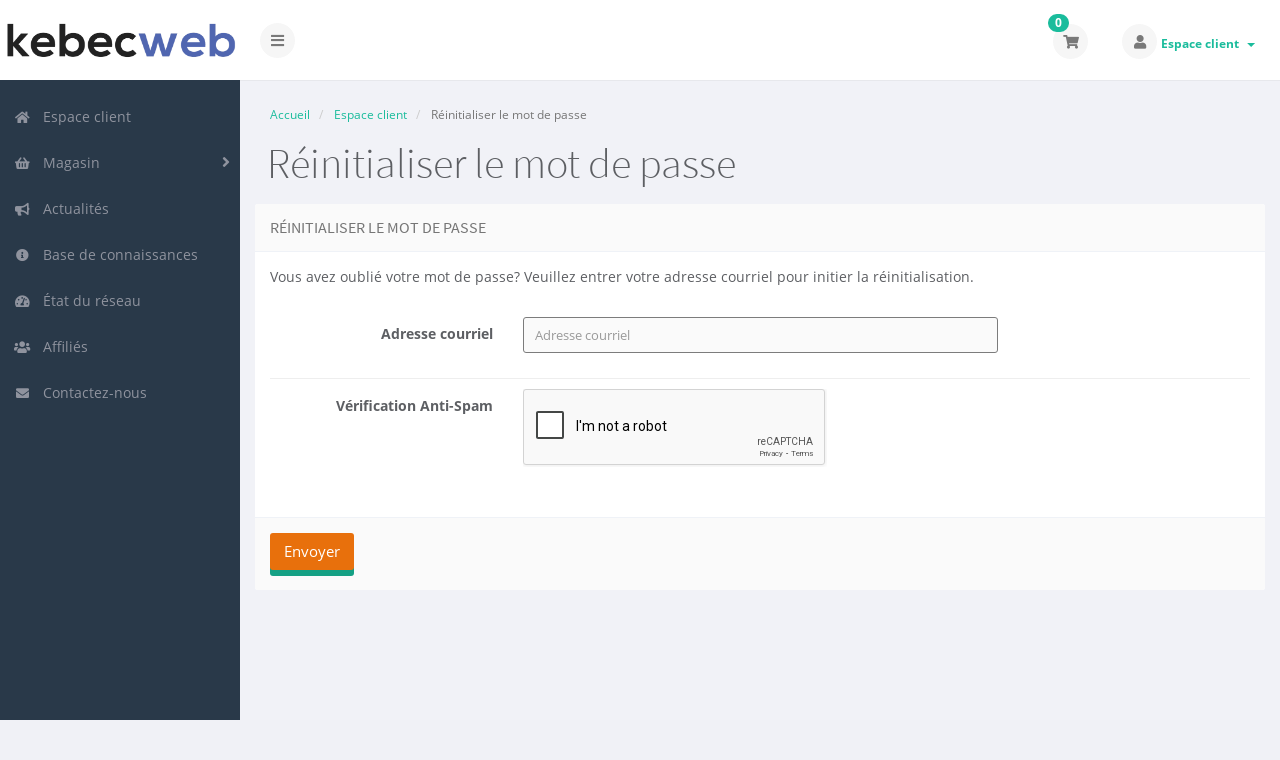

--- FILE ---
content_type: text/html; charset=utf-8
request_url: https://www.kebecweb.com/clients/password/reset
body_size: 4800
content:
<!DOCTYPE html>
	<html lang="fr">
	<head>
		<meta charset="utf-8" />
    	<meta http-equiv="X-UA-Compatible" content="IE=edge">
		<meta name="viewport" content="width=device-width, initial-scale=1.0, maximum-scale=1.0, user-scalable=no">
		<title>Réinitialiser le mot de passe - Kebecweb</title>
		<link href="/clients/assets/css/fontawesome-all.min.css" rel="stylesheet">
<link rel="stylesheet" href="/clients/templates/control/css/main.min.css?v=2.22.1">
		<link href="/clients/templates/control/css/custom.css" rel="stylesheet">
<script type="text/javascript">
    var csrfToken = '278d3e20dedfc7b558f04d31c827ea8e71ac80d1',
        markdownGuide = 'Guide de mise en forme',
        locale = 'en',
		saved = 'enregistré',
        saving = 'enregistrement automatique',
        whmcsBaseUrl = "/clients",
        requiredText = 'Requis',
        recaptchaSiteKey = "6LfF9kIoAAAAABeF_roAJ3bVAY4HXDRnM9hEFdk1";
</script>
	<script src="/clients/templates/control/js/scripts.min.js?v=2.22.1"></script>

				<script type="text/javascript">

var _gaq = _gaq || [];
_gaq.push(['_setAccount', 'UA-28951453-1']);
_gaq.push(['_trackPageview']);

(function() {
var ga = document.createElement('script'); ga.type = 'text/javascript'; ga.async = true;
ga.src = ('https:' == document.location.protocol ? 'https://ssl' : 'http://www') + '.google-analytics.com/ga.js';
var s = document.getElementsByTagName('script')[0]; s.parentNode.insertBefore(ga, s);
})();

</script>


	</head>
	<body class="off-canvas password-reset-container green fr_FR" data-phone-cc-input="1">
				
                <div class="preloader-wrapper">
		    <div class="preloader">
		        <div class="dot-pulse"></div>
		    </div>
		</div>
				<div id="container" data-load-sidebar-state="true">
			<header id="header" >
													<div class="brand">
												            <a class="logo" href="/clients/index.php"><img alt="Kebecweb" src="https://www.kebecweb.com/wp-content/uploads/2021/02/kebecweb-logo-800.png"></a>
    					</div>
																	<div class="toggle-navigation toggle-left">
						<button type="button" class="btn btn-default" id="toggle-left">
							<span class="sr-only">Basculer la navigation</span>
							<i class="fas fa-bars"></i>
						</button>
					</div>
								<div class="user-nav">
					<ul>
																			<li id="carticondesk" class="dropdown messages ">
								<span class="badge badge-primary animated bounceIn" id="cartItemCount">0</span>
								<button type="button" class="btn btn-default options" id="cart-link" onclick="window.location.assign('/clients/cart.php?a=view')">
									<i class="fas fa-shopping-cart"></i>
								</button>
							</li>
																								                                                                            						    <li menuItemName="Account" class="dropdown settings" id="Secondary_Navbar-Account">
		<button type="button" class="btn btn-default dropdown-toggle options" id="toggle-user" data-toggle="dropdown">
			<i class="fas fa-user"></i>
		</button>
        <a class="dropdown-toggle hidden-xs" data-toggle="dropdown" href="#">
                        Espace client
                        &nbsp;<b class="caret"></b>        </a>
                    <ul class="dropdown-menu dropdown-menu-right animated fadeInDown">
                            <li menuItemName="Login" id="Secondary_Navbar-Account-Login">
                    <a href="/clients/clientarea.php">
                        <i class="fas fa-sign-in-alt fa-fw"></i>&nbsp;
						                        Connexion
                                            </a>
                </li>
                            <li menuItemName="Register" id="Secondary_Navbar-Account-Register">
                    <a href="/clients/register.php">
                        <i class="fas fa-level-up-alt fa-fw"></i>&nbsp;
						                        Inscription
                                            </a>
                </li>
                            <li menuItemName="Divider" class="nav-divider" id="Secondary_Navbar-Account-Divider">
                    <a href="">
                        <i class="fas fa-angle-right fa-fw"></i>&nbsp;
						                        -----
                                            </a>
                </li>
                            <li menuItemName="Forgot Password?" id="Secondary_Navbar-Account-Forgot_Password?">
                    <a href="/clients/password/reset">
                        <i class="fas fa-question-circle fa-fw"></i>&nbsp;
                                                Mot de passe oublié?
                                            </a>
                </li>
                        </ul>
            </li>
					</ul>
				</div>
			</header>
            <div class="flex-wrap">
                                                        <nav class="sidebar sidebar-left">
                        <ul class="nav nav-pills nav-stacked">
                            								        	    <li menuItemName="Home" class="" id="Primary_Navbar-Home">
    	<a href="/clients/index.php">
            <i class="fas fa-home fa-fw"></i>&nbsp;
			            Espace client
                    </a>
            </li>
					            			    <li menuItemName="Store" class="nav-dropdown" id="Primary_Navbar-Store">
    	<a href="#">
            <i class="fas fa-shopping-basket fa-fw"></i>&nbsp;
                        Magasin
                    </a>
                    <ul class="nav-sub">
            								                                                                                    <li menuItemName="Browse Products Services" class="" id="Primary_Navbar-Store-Browse_Products_Services">
                    <a href="/clients/store">
                                                Tout parcourir
                                            </a>
                </li>
            								                                                                                    <li menuItemName="Shop Divider 1" class=" nav-divider" id="Primary_Navbar-Store-Shop_Divider_1">
                    <a href="">
                                                -----
                                            </a>
                </li>
            								                                                                                    <li menuItemName="Hébergement Web Mutualisé cPanel" class="" id="Primary_Navbar-Store-Hébergement_Web_Mutualisé_cPanel">
                    <a href="/clients/store/hebergement-web-mutualise">
                                                Hébergement Web Mutualisé cPanel
                                            </a>
                </li>
            								                                                                                    <li menuItemName=" GeoTrust SSL Certificates" class="" id="Primary_Navbar-Store-_GeoTrust_SSL_Certificates">
                    <a href="/clients/store/geotrust-ssl-certificates">
                                                 GeoTrust SSL Certificates
                                            </a>
                </li>
            								                                                                                    <li menuItemName=" Symantec Verisign SSL Certificates" class="" id="Primary_Navbar-Store-_Symantec_Verisign_SSL_Certificates">
                    <a href="/clients/store/symantec-verisign-ssl-certificates">
                                                 Symantec Verisign SSL Certificates
                                            </a>
                </li>
            								                                                                                    <li menuItemName="Comodo SSL Certificates" class="" id="Primary_Navbar-Store-Comodo_SSL_Certificates">
                    <a href="/clients/store/comodo-ssl-certificates">
                                                Comodo SSL Certificates
                                            </a>
                </li>
            								                                                                                    <li menuItemName="Extensions Woocommerce" class="" id="Primary_Navbar-Store-Extensions_Woocommerce">
                    <a href="/clients/store/extensions-woocommerce">
                                                Extensions Woocommerce
                                            </a>
                </li>
            								                                                                                    <li menuItemName="Support technique informatique" class="" id="Primary_Navbar-Store-Support_technique_informatique">
                    <a href="/clients/store/support-technique-informatique">
                                                Support technique informatique
                                            </a>
                </li>
            								                                                                                    <li menuItemName="Extensions Wordpress" class="" id="Primary_Navbar-Store-Extensions_Wordpress">
                    <a href="/clients/store/extensions-wordpress">
                                                Extensions Wordpress
                                            </a>
                </li>
            								                                                                                    <li menuItemName="Thème Wordpress" class="" id="Primary_Navbar-Store-Thème_Wordpress">
                    <a href="/clients/store/theme-wordpress">
                                                Thème Wordpress
                                            </a>
                </li>
            								                                                                                    <li menuItemName="Adresses IP" class="" id="Primary_Navbar-Store-Adresses_IP">
                    <a href="/clients/store/adresses-ip">
                                                Adresses IP
                                            </a>
                </li>
            								                                                                                    <li menuItemName="Hébergement Web Mutualisé DirectAdmin" class="" id="Primary_Navbar-Store-Hébergement_Web_Mutualisé_DirectAdmin">
                    <a href="/clients/store/hebergement-web-mutualise-directadmin">
                                                Hébergement Web Mutualisé DirectAdmin
                                            </a>
                </li>
            								                						                                                                                    <li menuItemName="Register a New Domain" class="" id="Primary_Navbar-Store-Register_a_New_Domain">
                    <a href="/clients/cart.php?a=add&domain=register">
                                                Enregistrer un nom de domaine
                                            </a>
                </li>
            								                                                                                                                        <li menuItemName="Transfer a Domain to Us" class="" id="Primary_Navbar-Store-Transfer_a_Domain_to_Us">
                    <a href="/clients/cart.php?a=add&domain=transfer">
                                                Transférer un nom de domaine
                                            </a>
                </li>
                        </ul>
            </li>
											    <li menuItemName="Announcements" class="" id="Primary_Navbar-Announcements">
    	<a href="/clients/announcements">
            <i class="fas fa-bullhorn fa-fw"></i>&nbsp;
			            Actualités
                    </a>
            </li>
											    <li menuItemName="Knowledgebase" class="" id="Primary_Navbar-Knowledgebase">
    	<a href="/clients/knowledgebase">
            <i class="fas fa-info-circle fa-fw"></i>&nbsp;
			            Base de connaissances
                    </a>
            </li>
											    <li menuItemName="Network Status" class="" id="Primary_Navbar-Network_Status">
    	<a href="/clients/serverstatus.php">
            <i class="fas fa-tachometer-alt fa-fw"></i>&nbsp;
			            État du réseau
                    </a>
            </li>
											    <li menuItemName="Affiliates" class="" id="Primary_Navbar-Affiliates">
    	<a href="/clients/affiliates.php">
            <i class="fas fa-users fa-fw"></i>&nbsp;
			            Affiliés
                    </a>
            </li>
											    <li menuItemName="Contact Us" class="" id="Primary_Navbar-Contact_Us">
    	<a href="/clients/contact.php">
            <i class="fas fa-envelope fa-fw"></i>&nbsp;
			            Contactez-nous
                    </a>
            </li>
                        </ul>
                    </nav>
                                                                    <section class="main-content-wrapper">
                                                                <section id="main-content">
                                                        	<div class="row">
		<div class="col-md-12">
							<ol class="breadcrumb">
					<li>
				<a href="/clients/index.php">				Accueil
				</a>			</li>
					<li>
				<a href="/clients/clientarea.php">				Espace client
				</a>			</li>
					<li class="active">
								Réinitialiser le mot de passe
							</li>
			</ol>
						<h1 class="h1">Réinitialiser le mot de passe</h1>
					</div>
	</div>
							                                                                                                                                                                                                                                                    

			
					<form method="post" action="/clients/password/reset" class="form-horizontal" role="form">
<input type="hidden" name="token" value="278d3e20dedfc7b558f04d31c827ea8e71ac80d1" />
	<input type="hidden" name="action" value="reset" />
	<div class="row">
		<div class="col-md-12">	
			<div class="panel panel-default">
				<div class="panel-heading">
					<h3 class="panel-title">Réinitialiser le mot de passe</h3>
				</div>
				<div class="panel-body">
					<p>Vous avez oublié votre mot de passe? Veuillez entrer votre adresse courriel pour initier la réinitialisation.</p>
					<br/>
					<fieldset>
						<div class="form-group">
							<label class="col-sm-3 control-label" for="inputEmail">Adresse courriel</label>
							<div class="col-sm-6">
								<input type="email" name="email" class="form-control" id="inputEmail" placeholder="Adresse courriel" autofocus />
							</div>
						</div>
					</fieldset>
											<div class="text-center margin-bottom">
								        <hr/>
        <fieldset>
            <div class="form-group">
                <label class="col-sm-3 control-label" for="code">Vérification Anti-Spam</label>
                <div class="col-sm-6 captchaimage">
                                            <div id="google-recaptcha-domainchecker" class="recaptcha-container center-block"></div>
                                    </div>
            </div>
        </fieldset>
    						</div>
									</div>
				<div class="panel-footer">
					<input type="submit" class="btn btn-3d res-100 btn-primary btn-recaptcha" value="Envoyer" />
				</div>
			</div>
		</div>
	</div>
</form>			

                                                                                                                                                                                            <div class="clearfix"></div>
                        </section>
                    				</div>
												<div id="footer" class="panel panel-solid-default">
					<div class="panel-body">
						<div class="row">
							<div class="col-sm-7">
								<span class="footer-text">Copyright &copy; 2026 Kebecweb. Tous droits réservés.</span>
							</div>
							<div class="col-sm-5">
								<div class="row">
									<div class="col-xs-10 text-right lang-ft">
																					<a href="#bottom" data-toggle="popover" id="languageChooser3"><i class="fas fa-globe-americas"></i> Français</a>
																			</div>
									<div class="col-xs-2 text-right">
										<a href="#top"><i class="fas fa-angle-up fa-2x"></i></a>
									</div>
								</div>
							</div>
						</div>
					</div>
				</div>
				<div id="languageChooserContent" class="hidden">
					<ul>
				                                   <li><a href="/clients/password/reset?language=arabic">العربية</a></li>
                                                   <li><a href="/clients/password/reset?language=azerbaijani">Azerbaijani</a></li>
                                                   <li><a href="/clients/password/reset?language=catalan">Català</a></li>
                                                   <li><a href="/clients/password/reset?language=chinese">中文</a></li>
                                                   <li><a href="/clients/password/reset?language=croatian">Hrvatski</a></li>
                                                   <li><a href="/clients/password/reset?language=czech">Čeština</a></li>
                                                   <li><a href="/clients/password/reset?language=danish">Dansk</a></li>
                                                   <li><a href="/clients/password/reset?language=dutch">Nederlands</a></li>
                                                   <li><a href="/clients/password/reset?language=english">English</a></li>
                                                   <li><a href="/clients/password/reset?language=estonian">Estonian</a></li>
                                                   <li><a href="/clients/password/reset?language=farsi">Persian</a></li>
                                                   <li><a href="/clients/password/reset?language=french">Français</a></li>
                                                   <li><a href="/clients/password/reset?language=german">Deutsch</a></li>
                                                   <li><a href="/clients/password/reset?language=hebrew">עברית</a></li>
                                                   <li><a href="/clients/password/reset?language=hungarian">Magyar</a></li>
                                                   <li><a href="/clients/password/reset?language=italian">Italiano</a></li>
                                                   <li><a href="/clients/password/reset?language=macedonian">Macedonian</a></li>
                                                   <li><a href="/clients/password/reset?language=norwegian">Norwegian</a></li>
                                                   <li><a href="/clients/password/reset?language=portuguese-br">Português</a></li>
                                                   <li><a href="/clients/password/reset?language=portuguese-pt">Português</a></li>
                                                   <li><a href="/clients/password/reset?language=romanian">Română</a></li>
                                                   <li><a href="/clients/password/reset?language=russian">Русский</a></li>
                                                   <li><a href="/clients/password/reset?language=spanish">Español</a></li>
                                                   <li><a href="/clients/password/reset?language=swedish">Svenska</a></li>
                                                   <li><a href="/clients/password/reset?language=turkish">Türkçe</a></li>
                                                   <li><a href="/clients/password/reset?language=ukranian">Українська</a></li>
                        					</ul>
				</div>
			</section>
		</div>
		
			<script>
				jQuery(document).ready(function() {
					control_app.timer();
				});
				jQuery('a[href="#top"]').click(function(){
					jQuery('html, body').animate({scrollTop:0}, 'slow');
				});
			</script>
		
        <div id="fullpage-overlay" class="hidden">
            <div class="outer-wrapper">
                <div class="inner-wrapper">
                    <img src="/clients/assets/img/overlay-spinner.svg">
                    <br>
                    <span class="msg"></span>
                </div>
            </div>
        </div>
		<div class="modal system-modal fade" id="modalAjax" tabindex="-1" role="dialog" aria-hidden="true">
		    <div class="modal-dialog">
		        <div class="modal-content panel-primary">
		            <div class="modal-header panel-heading">
		                <button type="button" class="close" data-dismiss="modal">
		                    <span aria-hidden="true">&times;</span>
		                    <span class="sr-only">Fermer</span>
		                </button>
		                <h4 class="modal-title"></h4>
		            </div>
		            <div class="modal-body panel-body">
		                Chargement en cours...
		            </div>
		            <div class="modal-footer panel-footer">
		                <div class="pull-left loader">
		                    <i class="fas fa-circle-notch fa-spin"></i>
							Chargement en cours...
		                </div>
		                <button type="button" class="btn btn-default" data-dismiss="modal">
		                    Fermer
		                </button>
		                <button type="button" class="btn btn-primary modal-submit">
		                    Envoyer
		                </button>
		            </div>
		        </div>
		    </div>
		</div>
		<form action="#" id="frmGeneratePassword" class="form-horizontal">
    <div class="modal fade" id="modalGeneratePassword">
        <div class="modal-dialog">
            <div class="modal-content panel-primary">
                <div class="modal-header panel-heading">
                    <button type="button" class="close" data-dismiss="modal" aria-label="Close"><span aria-hidden="true">&times;</span></button>
                    <h4 class="modal-title">
                        Générer un mot de passe
                    </h4>
                </div>
                <div class="modal-body">
                    <div class="alert alert-danger hidden" id="generatePwLengthError">
                        Veuillez entrer un nombre entre 8 et 64 pour la longueur du mot de passe
                    </div>
                    <div class="form-group">
                        <label for="generatePwLength" class="col-sm-4 control-label">Longueur du mot de passe</label>
                        <div class="col-sm-8">
                            <input type="number" min="8" max="64" value="12" step="1" class="form-control input-inline input-inline-100" id="inputGeneratePasswordLength">
                        </div>
                    </div>
                    <div class="form-group">
                        <label for="generatePwOutput" class="col-sm-4 control-label">Mot de passe généré</label>
                        <div class="col-sm-8">
                            <input type="text" class="form-control" id="inputGeneratePasswordOutput">
                        </div>
                    </div>
                    <div class="row">
                        <div class="col-sm-8 col-sm-offset-4">
                            <button type="submit" class="btn btn-default btn-sm">
                                <i class="fas fa-plus fa-fw"></i>
                                Générer un nouveau mot de passe
                            </button>
                            <button type="button" class="btn btn-default btn-sm copy-to-clipboard" data-clipboard-target="#inputGeneratePasswordOutput">
                                <i class="fas fa-clipboard"></i>
                                Copier
                            </button>
                        </div>
                    </div>
                </div>
                <div class="modal-footer">
                    <button type="button" class="btn btn-primary btn-3d" id="btnGeneratePasswordInsert" data-clipboard-target="#inputGeneratePasswordOutput">
                        Copier dans le presse-papiers et insérer
                    </button>
                    <button type="button" class="btn btn-default pull-right" data-dismiss="modal">
                        Fermer
                    </button>
                </div>
            </div>
        </div>
    </div>
</form>
		
	<script defer src="https://static.cloudflareinsights.com/beacon.min.js/vcd15cbe7772f49c399c6a5babf22c1241717689176015" integrity="sha512-ZpsOmlRQV6y907TI0dKBHq9Md29nnaEIPlkf84rnaERnq6zvWvPUqr2ft8M1aS28oN72PdrCzSjY4U6VaAw1EQ==" data-cf-beacon='{"version":"2024.11.0","token":"ee8fc0d48085475d81e226dc5ed2b8e5","r":1,"server_timing":{"name":{"cfCacheStatus":true,"cfEdge":true,"cfExtPri":true,"cfL4":true,"cfOrigin":true,"cfSpeedBrain":true},"location_startswith":null}}' crossorigin="anonymous"></script>
</body>
</html>


--- FILE ---
content_type: text/html; charset=utf-8
request_url: https://www.google.com/recaptcha/api2/anchor?ar=1&k=6LfF9kIoAAAAABeF_roAJ3bVAY4HXDRnM9hEFdk1&co=aHR0cHM6Ly93d3cua2ViZWN3ZWIuY29tOjQ0Mw..&hl=en&v=N67nZn4AqZkNcbeMu4prBgzg&size=normal&anchor-ms=20000&execute-ms=30000&cb=bptajghveo6d
body_size: 49477
content:
<!DOCTYPE HTML><html dir="ltr" lang="en"><head><meta http-equiv="Content-Type" content="text/html; charset=UTF-8">
<meta http-equiv="X-UA-Compatible" content="IE=edge">
<title>reCAPTCHA</title>
<style type="text/css">
/* cyrillic-ext */
@font-face {
  font-family: 'Roboto';
  font-style: normal;
  font-weight: 400;
  font-stretch: 100%;
  src: url(//fonts.gstatic.com/s/roboto/v48/KFO7CnqEu92Fr1ME7kSn66aGLdTylUAMa3GUBHMdazTgWw.woff2) format('woff2');
  unicode-range: U+0460-052F, U+1C80-1C8A, U+20B4, U+2DE0-2DFF, U+A640-A69F, U+FE2E-FE2F;
}
/* cyrillic */
@font-face {
  font-family: 'Roboto';
  font-style: normal;
  font-weight: 400;
  font-stretch: 100%;
  src: url(//fonts.gstatic.com/s/roboto/v48/KFO7CnqEu92Fr1ME7kSn66aGLdTylUAMa3iUBHMdazTgWw.woff2) format('woff2');
  unicode-range: U+0301, U+0400-045F, U+0490-0491, U+04B0-04B1, U+2116;
}
/* greek-ext */
@font-face {
  font-family: 'Roboto';
  font-style: normal;
  font-weight: 400;
  font-stretch: 100%;
  src: url(//fonts.gstatic.com/s/roboto/v48/KFO7CnqEu92Fr1ME7kSn66aGLdTylUAMa3CUBHMdazTgWw.woff2) format('woff2');
  unicode-range: U+1F00-1FFF;
}
/* greek */
@font-face {
  font-family: 'Roboto';
  font-style: normal;
  font-weight: 400;
  font-stretch: 100%;
  src: url(//fonts.gstatic.com/s/roboto/v48/KFO7CnqEu92Fr1ME7kSn66aGLdTylUAMa3-UBHMdazTgWw.woff2) format('woff2');
  unicode-range: U+0370-0377, U+037A-037F, U+0384-038A, U+038C, U+038E-03A1, U+03A3-03FF;
}
/* math */
@font-face {
  font-family: 'Roboto';
  font-style: normal;
  font-weight: 400;
  font-stretch: 100%;
  src: url(//fonts.gstatic.com/s/roboto/v48/KFO7CnqEu92Fr1ME7kSn66aGLdTylUAMawCUBHMdazTgWw.woff2) format('woff2');
  unicode-range: U+0302-0303, U+0305, U+0307-0308, U+0310, U+0312, U+0315, U+031A, U+0326-0327, U+032C, U+032F-0330, U+0332-0333, U+0338, U+033A, U+0346, U+034D, U+0391-03A1, U+03A3-03A9, U+03B1-03C9, U+03D1, U+03D5-03D6, U+03F0-03F1, U+03F4-03F5, U+2016-2017, U+2034-2038, U+203C, U+2040, U+2043, U+2047, U+2050, U+2057, U+205F, U+2070-2071, U+2074-208E, U+2090-209C, U+20D0-20DC, U+20E1, U+20E5-20EF, U+2100-2112, U+2114-2115, U+2117-2121, U+2123-214F, U+2190, U+2192, U+2194-21AE, U+21B0-21E5, U+21F1-21F2, U+21F4-2211, U+2213-2214, U+2216-22FF, U+2308-230B, U+2310, U+2319, U+231C-2321, U+2336-237A, U+237C, U+2395, U+239B-23B7, U+23D0, U+23DC-23E1, U+2474-2475, U+25AF, U+25B3, U+25B7, U+25BD, U+25C1, U+25CA, U+25CC, U+25FB, U+266D-266F, U+27C0-27FF, U+2900-2AFF, U+2B0E-2B11, U+2B30-2B4C, U+2BFE, U+3030, U+FF5B, U+FF5D, U+1D400-1D7FF, U+1EE00-1EEFF;
}
/* symbols */
@font-face {
  font-family: 'Roboto';
  font-style: normal;
  font-weight: 400;
  font-stretch: 100%;
  src: url(//fonts.gstatic.com/s/roboto/v48/KFO7CnqEu92Fr1ME7kSn66aGLdTylUAMaxKUBHMdazTgWw.woff2) format('woff2');
  unicode-range: U+0001-000C, U+000E-001F, U+007F-009F, U+20DD-20E0, U+20E2-20E4, U+2150-218F, U+2190, U+2192, U+2194-2199, U+21AF, U+21E6-21F0, U+21F3, U+2218-2219, U+2299, U+22C4-22C6, U+2300-243F, U+2440-244A, U+2460-24FF, U+25A0-27BF, U+2800-28FF, U+2921-2922, U+2981, U+29BF, U+29EB, U+2B00-2BFF, U+4DC0-4DFF, U+FFF9-FFFB, U+10140-1018E, U+10190-1019C, U+101A0, U+101D0-101FD, U+102E0-102FB, U+10E60-10E7E, U+1D2C0-1D2D3, U+1D2E0-1D37F, U+1F000-1F0FF, U+1F100-1F1AD, U+1F1E6-1F1FF, U+1F30D-1F30F, U+1F315, U+1F31C, U+1F31E, U+1F320-1F32C, U+1F336, U+1F378, U+1F37D, U+1F382, U+1F393-1F39F, U+1F3A7-1F3A8, U+1F3AC-1F3AF, U+1F3C2, U+1F3C4-1F3C6, U+1F3CA-1F3CE, U+1F3D4-1F3E0, U+1F3ED, U+1F3F1-1F3F3, U+1F3F5-1F3F7, U+1F408, U+1F415, U+1F41F, U+1F426, U+1F43F, U+1F441-1F442, U+1F444, U+1F446-1F449, U+1F44C-1F44E, U+1F453, U+1F46A, U+1F47D, U+1F4A3, U+1F4B0, U+1F4B3, U+1F4B9, U+1F4BB, U+1F4BF, U+1F4C8-1F4CB, U+1F4D6, U+1F4DA, U+1F4DF, U+1F4E3-1F4E6, U+1F4EA-1F4ED, U+1F4F7, U+1F4F9-1F4FB, U+1F4FD-1F4FE, U+1F503, U+1F507-1F50B, U+1F50D, U+1F512-1F513, U+1F53E-1F54A, U+1F54F-1F5FA, U+1F610, U+1F650-1F67F, U+1F687, U+1F68D, U+1F691, U+1F694, U+1F698, U+1F6AD, U+1F6B2, U+1F6B9-1F6BA, U+1F6BC, U+1F6C6-1F6CF, U+1F6D3-1F6D7, U+1F6E0-1F6EA, U+1F6F0-1F6F3, U+1F6F7-1F6FC, U+1F700-1F7FF, U+1F800-1F80B, U+1F810-1F847, U+1F850-1F859, U+1F860-1F887, U+1F890-1F8AD, U+1F8B0-1F8BB, U+1F8C0-1F8C1, U+1F900-1F90B, U+1F93B, U+1F946, U+1F984, U+1F996, U+1F9E9, U+1FA00-1FA6F, U+1FA70-1FA7C, U+1FA80-1FA89, U+1FA8F-1FAC6, U+1FACE-1FADC, U+1FADF-1FAE9, U+1FAF0-1FAF8, U+1FB00-1FBFF;
}
/* vietnamese */
@font-face {
  font-family: 'Roboto';
  font-style: normal;
  font-weight: 400;
  font-stretch: 100%;
  src: url(//fonts.gstatic.com/s/roboto/v48/KFO7CnqEu92Fr1ME7kSn66aGLdTylUAMa3OUBHMdazTgWw.woff2) format('woff2');
  unicode-range: U+0102-0103, U+0110-0111, U+0128-0129, U+0168-0169, U+01A0-01A1, U+01AF-01B0, U+0300-0301, U+0303-0304, U+0308-0309, U+0323, U+0329, U+1EA0-1EF9, U+20AB;
}
/* latin-ext */
@font-face {
  font-family: 'Roboto';
  font-style: normal;
  font-weight: 400;
  font-stretch: 100%;
  src: url(//fonts.gstatic.com/s/roboto/v48/KFO7CnqEu92Fr1ME7kSn66aGLdTylUAMa3KUBHMdazTgWw.woff2) format('woff2');
  unicode-range: U+0100-02BA, U+02BD-02C5, U+02C7-02CC, U+02CE-02D7, U+02DD-02FF, U+0304, U+0308, U+0329, U+1D00-1DBF, U+1E00-1E9F, U+1EF2-1EFF, U+2020, U+20A0-20AB, U+20AD-20C0, U+2113, U+2C60-2C7F, U+A720-A7FF;
}
/* latin */
@font-face {
  font-family: 'Roboto';
  font-style: normal;
  font-weight: 400;
  font-stretch: 100%;
  src: url(//fonts.gstatic.com/s/roboto/v48/KFO7CnqEu92Fr1ME7kSn66aGLdTylUAMa3yUBHMdazQ.woff2) format('woff2');
  unicode-range: U+0000-00FF, U+0131, U+0152-0153, U+02BB-02BC, U+02C6, U+02DA, U+02DC, U+0304, U+0308, U+0329, U+2000-206F, U+20AC, U+2122, U+2191, U+2193, U+2212, U+2215, U+FEFF, U+FFFD;
}
/* cyrillic-ext */
@font-face {
  font-family: 'Roboto';
  font-style: normal;
  font-weight: 500;
  font-stretch: 100%;
  src: url(//fonts.gstatic.com/s/roboto/v48/KFO7CnqEu92Fr1ME7kSn66aGLdTylUAMa3GUBHMdazTgWw.woff2) format('woff2');
  unicode-range: U+0460-052F, U+1C80-1C8A, U+20B4, U+2DE0-2DFF, U+A640-A69F, U+FE2E-FE2F;
}
/* cyrillic */
@font-face {
  font-family: 'Roboto';
  font-style: normal;
  font-weight: 500;
  font-stretch: 100%;
  src: url(//fonts.gstatic.com/s/roboto/v48/KFO7CnqEu92Fr1ME7kSn66aGLdTylUAMa3iUBHMdazTgWw.woff2) format('woff2');
  unicode-range: U+0301, U+0400-045F, U+0490-0491, U+04B0-04B1, U+2116;
}
/* greek-ext */
@font-face {
  font-family: 'Roboto';
  font-style: normal;
  font-weight: 500;
  font-stretch: 100%;
  src: url(//fonts.gstatic.com/s/roboto/v48/KFO7CnqEu92Fr1ME7kSn66aGLdTylUAMa3CUBHMdazTgWw.woff2) format('woff2');
  unicode-range: U+1F00-1FFF;
}
/* greek */
@font-face {
  font-family: 'Roboto';
  font-style: normal;
  font-weight: 500;
  font-stretch: 100%;
  src: url(//fonts.gstatic.com/s/roboto/v48/KFO7CnqEu92Fr1ME7kSn66aGLdTylUAMa3-UBHMdazTgWw.woff2) format('woff2');
  unicode-range: U+0370-0377, U+037A-037F, U+0384-038A, U+038C, U+038E-03A1, U+03A3-03FF;
}
/* math */
@font-face {
  font-family: 'Roboto';
  font-style: normal;
  font-weight: 500;
  font-stretch: 100%;
  src: url(//fonts.gstatic.com/s/roboto/v48/KFO7CnqEu92Fr1ME7kSn66aGLdTylUAMawCUBHMdazTgWw.woff2) format('woff2');
  unicode-range: U+0302-0303, U+0305, U+0307-0308, U+0310, U+0312, U+0315, U+031A, U+0326-0327, U+032C, U+032F-0330, U+0332-0333, U+0338, U+033A, U+0346, U+034D, U+0391-03A1, U+03A3-03A9, U+03B1-03C9, U+03D1, U+03D5-03D6, U+03F0-03F1, U+03F4-03F5, U+2016-2017, U+2034-2038, U+203C, U+2040, U+2043, U+2047, U+2050, U+2057, U+205F, U+2070-2071, U+2074-208E, U+2090-209C, U+20D0-20DC, U+20E1, U+20E5-20EF, U+2100-2112, U+2114-2115, U+2117-2121, U+2123-214F, U+2190, U+2192, U+2194-21AE, U+21B0-21E5, U+21F1-21F2, U+21F4-2211, U+2213-2214, U+2216-22FF, U+2308-230B, U+2310, U+2319, U+231C-2321, U+2336-237A, U+237C, U+2395, U+239B-23B7, U+23D0, U+23DC-23E1, U+2474-2475, U+25AF, U+25B3, U+25B7, U+25BD, U+25C1, U+25CA, U+25CC, U+25FB, U+266D-266F, U+27C0-27FF, U+2900-2AFF, U+2B0E-2B11, U+2B30-2B4C, U+2BFE, U+3030, U+FF5B, U+FF5D, U+1D400-1D7FF, U+1EE00-1EEFF;
}
/* symbols */
@font-face {
  font-family: 'Roboto';
  font-style: normal;
  font-weight: 500;
  font-stretch: 100%;
  src: url(//fonts.gstatic.com/s/roboto/v48/KFO7CnqEu92Fr1ME7kSn66aGLdTylUAMaxKUBHMdazTgWw.woff2) format('woff2');
  unicode-range: U+0001-000C, U+000E-001F, U+007F-009F, U+20DD-20E0, U+20E2-20E4, U+2150-218F, U+2190, U+2192, U+2194-2199, U+21AF, U+21E6-21F0, U+21F3, U+2218-2219, U+2299, U+22C4-22C6, U+2300-243F, U+2440-244A, U+2460-24FF, U+25A0-27BF, U+2800-28FF, U+2921-2922, U+2981, U+29BF, U+29EB, U+2B00-2BFF, U+4DC0-4DFF, U+FFF9-FFFB, U+10140-1018E, U+10190-1019C, U+101A0, U+101D0-101FD, U+102E0-102FB, U+10E60-10E7E, U+1D2C0-1D2D3, U+1D2E0-1D37F, U+1F000-1F0FF, U+1F100-1F1AD, U+1F1E6-1F1FF, U+1F30D-1F30F, U+1F315, U+1F31C, U+1F31E, U+1F320-1F32C, U+1F336, U+1F378, U+1F37D, U+1F382, U+1F393-1F39F, U+1F3A7-1F3A8, U+1F3AC-1F3AF, U+1F3C2, U+1F3C4-1F3C6, U+1F3CA-1F3CE, U+1F3D4-1F3E0, U+1F3ED, U+1F3F1-1F3F3, U+1F3F5-1F3F7, U+1F408, U+1F415, U+1F41F, U+1F426, U+1F43F, U+1F441-1F442, U+1F444, U+1F446-1F449, U+1F44C-1F44E, U+1F453, U+1F46A, U+1F47D, U+1F4A3, U+1F4B0, U+1F4B3, U+1F4B9, U+1F4BB, U+1F4BF, U+1F4C8-1F4CB, U+1F4D6, U+1F4DA, U+1F4DF, U+1F4E3-1F4E6, U+1F4EA-1F4ED, U+1F4F7, U+1F4F9-1F4FB, U+1F4FD-1F4FE, U+1F503, U+1F507-1F50B, U+1F50D, U+1F512-1F513, U+1F53E-1F54A, U+1F54F-1F5FA, U+1F610, U+1F650-1F67F, U+1F687, U+1F68D, U+1F691, U+1F694, U+1F698, U+1F6AD, U+1F6B2, U+1F6B9-1F6BA, U+1F6BC, U+1F6C6-1F6CF, U+1F6D3-1F6D7, U+1F6E0-1F6EA, U+1F6F0-1F6F3, U+1F6F7-1F6FC, U+1F700-1F7FF, U+1F800-1F80B, U+1F810-1F847, U+1F850-1F859, U+1F860-1F887, U+1F890-1F8AD, U+1F8B0-1F8BB, U+1F8C0-1F8C1, U+1F900-1F90B, U+1F93B, U+1F946, U+1F984, U+1F996, U+1F9E9, U+1FA00-1FA6F, U+1FA70-1FA7C, U+1FA80-1FA89, U+1FA8F-1FAC6, U+1FACE-1FADC, U+1FADF-1FAE9, U+1FAF0-1FAF8, U+1FB00-1FBFF;
}
/* vietnamese */
@font-face {
  font-family: 'Roboto';
  font-style: normal;
  font-weight: 500;
  font-stretch: 100%;
  src: url(//fonts.gstatic.com/s/roboto/v48/KFO7CnqEu92Fr1ME7kSn66aGLdTylUAMa3OUBHMdazTgWw.woff2) format('woff2');
  unicode-range: U+0102-0103, U+0110-0111, U+0128-0129, U+0168-0169, U+01A0-01A1, U+01AF-01B0, U+0300-0301, U+0303-0304, U+0308-0309, U+0323, U+0329, U+1EA0-1EF9, U+20AB;
}
/* latin-ext */
@font-face {
  font-family: 'Roboto';
  font-style: normal;
  font-weight: 500;
  font-stretch: 100%;
  src: url(//fonts.gstatic.com/s/roboto/v48/KFO7CnqEu92Fr1ME7kSn66aGLdTylUAMa3KUBHMdazTgWw.woff2) format('woff2');
  unicode-range: U+0100-02BA, U+02BD-02C5, U+02C7-02CC, U+02CE-02D7, U+02DD-02FF, U+0304, U+0308, U+0329, U+1D00-1DBF, U+1E00-1E9F, U+1EF2-1EFF, U+2020, U+20A0-20AB, U+20AD-20C0, U+2113, U+2C60-2C7F, U+A720-A7FF;
}
/* latin */
@font-face {
  font-family: 'Roboto';
  font-style: normal;
  font-weight: 500;
  font-stretch: 100%;
  src: url(//fonts.gstatic.com/s/roboto/v48/KFO7CnqEu92Fr1ME7kSn66aGLdTylUAMa3yUBHMdazQ.woff2) format('woff2');
  unicode-range: U+0000-00FF, U+0131, U+0152-0153, U+02BB-02BC, U+02C6, U+02DA, U+02DC, U+0304, U+0308, U+0329, U+2000-206F, U+20AC, U+2122, U+2191, U+2193, U+2212, U+2215, U+FEFF, U+FFFD;
}
/* cyrillic-ext */
@font-face {
  font-family: 'Roboto';
  font-style: normal;
  font-weight: 900;
  font-stretch: 100%;
  src: url(//fonts.gstatic.com/s/roboto/v48/KFO7CnqEu92Fr1ME7kSn66aGLdTylUAMa3GUBHMdazTgWw.woff2) format('woff2');
  unicode-range: U+0460-052F, U+1C80-1C8A, U+20B4, U+2DE0-2DFF, U+A640-A69F, U+FE2E-FE2F;
}
/* cyrillic */
@font-face {
  font-family: 'Roboto';
  font-style: normal;
  font-weight: 900;
  font-stretch: 100%;
  src: url(//fonts.gstatic.com/s/roboto/v48/KFO7CnqEu92Fr1ME7kSn66aGLdTylUAMa3iUBHMdazTgWw.woff2) format('woff2');
  unicode-range: U+0301, U+0400-045F, U+0490-0491, U+04B0-04B1, U+2116;
}
/* greek-ext */
@font-face {
  font-family: 'Roboto';
  font-style: normal;
  font-weight: 900;
  font-stretch: 100%;
  src: url(//fonts.gstatic.com/s/roboto/v48/KFO7CnqEu92Fr1ME7kSn66aGLdTylUAMa3CUBHMdazTgWw.woff2) format('woff2');
  unicode-range: U+1F00-1FFF;
}
/* greek */
@font-face {
  font-family: 'Roboto';
  font-style: normal;
  font-weight: 900;
  font-stretch: 100%;
  src: url(//fonts.gstatic.com/s/roboto/v48/KFO7CnqEu92Fr1ME7kSn66aGLdTylUAMa3-UBHMdazTgWw.woff2) format('woff2');
  unicode-range: U+0370-0377, U+037A-037F, U+0384-038A, U+038C, U+038E-03A1, U+03A3-03FF;
}
/* math */
@font-face {
  font-family: 'Roboto';
  font-style: normal;
  font-weight: 900;
  font-stretch: 100%;
  src: url(//fonts.gstatic.com/s/roboto/v48/KFO7CnqEu92Fr1ME7kSn66aGLdTylUAMawCUBHMdazTgWw.woff2) format('woff2');
  unicode-range: U+0302-0303, U+0305, U+0307-0308, U+0310, U+0312, U+0315, U+031A, U+0326-0327, U+032C, U+032F-0330, U+0332-0333, U+0338, U+033A, U+0346, U+034D, U+0391-03A1, U+03A3-03A9, U+03B1-03C9, U+03D1, U+03D5-03D6, U+03F0-03F1, U+03F4-03F5, U+2016-2017, U+2034-2038, U+203C, U+2040, U+2043, U+2047, U+2050, U+2057, U+205F, U+2070-2071, U+2074-208E, U+2090-209C, U+20D0-20DC, U+20E1, U+20E5-20EF, U+2100-2112, U+2114-2115, U+2117-2121, U+2123-214F, U+2190, U+2192, U+2194-21AE, U+21B0-21E5, U+21F1-21F2, U+21F4-2211, U+2213-2214, U+2216-22FF, U+2308-230B, U+2310, U+2319, U+231C-2321, U+2336-237A, U+237C, U+2395, U+239B-23B7, U+23D0, U+23DC-23E1, U+2474-2475, U+25AF, U+25B3, U+25B7, U+25BD, U+25C1, U+25CA, U+25CC, U+25FB, U+266D-266F, U+27C0-27FF, U+2900-2AFF, U+2B0E-2B11, U+2B30-2B4C, U+2BFE, U+3030, U+FF5B, U+FF5D, U+1D400-1D7FF, U+1EE00-1EEFF;
}
/* symbols */
@font-face {
  font-family: 'Roboto';
  font-style: normal;
  font-weight: 900;
  font-stretch: 100%;
  src: url(//fonts.gstatic.com/s/roboto/v48/KFO7CnqEu92Fr1ME7kSn66aGLdTylUAMaxKUBHMdazTgWw.woff2) format('woff2');
  unicode-range: U+0001-000C, U+000E-001F, U+007F-009F, U+20DD-20E0, U+20E2-20E4, U+2150-218F, U+2190, U+2192, U+2194-2199, U+21AF, U+21E6-21F0, U+21F3, U+2218-2219, U+2299, U+22C4-22C6, U+2300-243F, U+2440-244A, U+2460-24FF, U+25A0-27BF, U+2800-28FF, U+2921-2922, U+2981, U+29BF, U+29EB, U+2B00-2BFF, U+4DC0-4DFF, U+FFF9-FFFB, U+10140-1018E, U+10190-1019C, U+101A0, U+101D0-101FD, U+102E0-102FB, U+10E60-10E7E, U+1D2C0-1D2D3, U+1D2E0-1D37F, U+1F000-1F0FF, U+1F100-1F1AD, U+1F1E6-1F1FF, U+1F30D-1F30F, U+1F315, U+1F31C, U+1F31E, U+1F320-1F32C, U+1F336, U+1F378, U+1F37D, U+1F382, U+1F393-1F39F, U+1F3A7-1F3A8, U+1F3AC-1F3AF, U+1F3C2, U+1F3C4-1F3C6, U+1F3CA-1F3CE, U+1F3D4-1F3E0, U+1F3ED, U+1F3F1-1F3F3, U+1F3F5-1F3F7, U+1F408, U+1F415, U+1F41F, U+1F426, U+1F43F, U+1F441-1F442, U+1F444, U+1F446-1F449, U+1F44C-1F44E, U+1F453, U+1F46A, U+1F47D, U+1F4A3, U+1F4B0, U+1F4B3, U+1F4B9, U+1F4BB, U+1F4BF, U+1F4C8-1F4CB, U+1F4D6, U+1F4DA, U+1F4DF, U+1F4E3-1F4E6, U+1F4EA-1F4ED, U+1F4F7, U+1F4F9-1F4FB, U+1F4FD-1F4FE, U+1F503, U+1F507-1F50B, U+1F50D, U+1F512-1F513, U+1F53E-1F54A, U+1F54F-1F5FA, U+1F610, U+1F650-1F67F, U+1F687, U+1F68D, U+1F691, U+1F694, U+1F698, U+1F6AD, U+1F6B2, U+1F6B9-1F6BA, U+1F6BC, U+1F6C6-1F6CF, U+1F6D3-1F6D7, U+1F6E0-1F6EA, U+1F6F0-1F6F3, U+1F6F7-1F6FC, U+1F700-1F7FF, U+1F800-1F80B, U+1F810-1F847, U+1F850-1F859, U+1F860-1F887, U+1F890-1F8AD, U+1F8B0-1F8BB, U+1F8C0-1F8C1, U+1F900-1F90B, U+1F93B, U+1F946, U+1F984, U+1F996, U+1F9E9, U+1FA00-1FA6F, U+1FA70-1FA7C, U+1FA80-1FA89, U+1FA8F-1FAC6, U+1FACE-1FADC, U+1FADF-1FAE9, U+1FAF0-1FAF8, U+1FB00-1FBFF;
}
/* vietnamese */
@font-face {
  font-family: 'Roboto';
  font-style: normal;
  font-weight: 900;
  font-stretch: 100%;
  src: url(//fonts.gstatic.com/s/roboto/v48/KFO7CnqEu92Fr1ME7kSn66aGLdTylUAMa3OUBHMdazTgWw.woff2) format('woff2');
  unicode-range: U+0102-0103, U+0110-0111, U+0128-0129, U+0168-0169, U+01A0-01A1, U+01AF-01B0, U+0300-0301, U+0303-0304, U+0308-0309, U+0323, U+0329, U+1EA0-1EF9, U+20AB;
}
/* latin-ext */
@font-face {
  font-family: 'Roboto';
  font-style: normal;
  font-weight: 900;
  font-stretch: 100%;
  src: url(//fonts.gstatic.com/s/roboto/v48/KFO7CnqEu92Fr1ME7kSn66aGLdTylUAMa3KUBHMdazTgWw.woff2) format('woff2');
  unicode-range: U+0100-02BA, U+02BD-02C5, U+02C7-02CC, U+02CE-02D7, U+02DD-02FF, U+0304, U+0308, U+0329, U+1D00-1DBF, U+1E00-1E9F, U+1EF2-1EFF, U+2020, U+20A0-20AB, U+20AD-20C0, U+2113, U+2C60-2C7F, U+A720-A7FF;
}
/* latin */
@font-face {
  font-family: 'Roboto';
  font-style: normal;
  font-weight: 900;
  font-stretch: 100%;
  src: url(//fonts.gstatic.com/s/roboto/v48/KFO7CnqEu92Fr1ME7kSn66aGLdTylUAMa3yUBHMdazQ.woff2) format('woff2');
  unicode-range: U+0000-00FF, U+0131, U+0152-0153, U+02BB-02BC, U+02C6, U+02DA, U+02DC, U+0304, U+0308, U+0329, U+2000-206F, U+20AC, U+2122, U+2191, U+2193, U+2212, U+2215, U+FEFF, U+FFFD;
}

</style>
<link rel="stylesheet" type="text/css" href="https://www.gstatic.com/recaptcha/releases/N67nZn4AqZkNcbeMu4prBgzg/styles__ltr.css">
<script nonce="awVem462IKA0NclLFfN28A" type="text/javascript">window['__recaptcha_api'] = 'https://www.google.com/recaptcha/api2/';</script>
<script type="text/javascript" src="https://www.gstatic.com/recaptcha/releases/N67nZn4AqZkNcbeMu4prBgzg/recaptcha__en.js" nonce="awVem462IKA0NclLFfN28A">
      
    </script></head>
<body><div id="rc-anchor-alert" class="rc-anchor-alert"></div>
<input type="hidden" id="recaptcha-token" value="[base64]">
<script type="text/javascript" nonce="awVem462IKA0NclLFfN28A">
      recaptcha.anchor.Main.init("[\x22ainput\x22,[\x22bgdata\x22,\x22\x22,\[base64]/[base64]/[base64]/[base64]/[base64]/[base64]/KGcoTywyNTMsTy5PKSxVRyhPLEMpKTpnKE8sMjUzLEMpLE8pKSxsKSksTykpfSxieT1mdW5jdGlvbihDLE8sdSxsKXtmb3IobD0odT1SKEMpLDApO08+MDtPLS0pbD1sPDw4fFooQyk7ZyhDLHUsbCl9LFVHPWZ1bmN0aW9uKEMsTyl7Qy5pLmxlbmd0aD4xMDQ/[base64]/[base64]/[base64]/[base64]/[base64]/[base64]/[base64]\\u003d\x22,\[base64]\\u003d\x22,\[base64]/Cs1DCjsKWwrg3wrHDmm3CnFJvwpcuw7TDvA0XwoQrw7fCrUvCvQx/MW5mSTh5wrXCt8OLIMKkfCABWsO5wp/CmsOow73CrsOTwoY/PSnDsD8Zw5AFfcOfwpHDpGbDncK3w4Aew5HCgcKOQgHCtcKUw5XDuWkqAnXChMOqwrxnCGl4dMOcw7LCqsOTGE8jwq/Cv8OCw4zCqMKlwqYxGMO7RcOww4Mcw7nDjHx/byRxFcOYbmHCv8OxTmB8w5fCqMKZw550DwHCoi7CgcOlKsOtQxnCny5Aw5ggKX/DkMOaZcKDA0xOXMKDHEx5wrI8w6XCnMOFQxrCnWpJw4bDrMOTwrM1wo3DrsOWwq/DoVvDsRhJwrTCr8OewoIHCUJlw6Fgw6I9w6PCtlJLaVHCsTzDiThIDBw/JsOkW2kvwpV0fz5XXS/[base64]/CssOBTjbDuyBILcKRw7nCtQlbVX/[base64]/Di3kaw4pLCzIrUB1owrFhw7XCvwLDsy3Ct0t3w7M2wpA3w4hFX8KoJW3DlkjDqMKIwo5HG3Nowq/[base64]/CqQHDgTJ/QgjCq8OVWXbCosOfF8OWwrYlwqvCpzh9wpQUw5tJw7zCmcOJU0/[base64]/CkDQMwrjCt8Obwq3DnsOzEcOVKHxAw7JeRk/DjcOpw6x7w4LDuGbDukjCjMOUWsO8w6QEw450AErCuUbDvgxUdUDDr1rDuMK6RC3DrQYhwpDCv8OcwqfDjU0+wr1HBnLDnDNVw5XClcKWNMO2exM8IETCnAfCscO4w6HDocOuwpTDnMO/wqhlw7fCksONRzgSwpxJwrPCl2PDjcOuw6pPQMO3w40aCsK4w4t5w6oHCl/DpcKQLsOLSsKZwpPCrMOawp94JSIFw6zDrzkbSF7DmMOLIyEyw4jDgcKIw7E5dcOmb0ZtAMKMCMOdwqnCk8KCOcKLwobDjMKXbMKLDMOVQC4cw5w3YgYzaMOgB3JbXgzCkcK5w5IzW0FdAsKGw4fCqTgHAT5WK8Klw7fCu8OEwpHDnMKWMMO0w6fDl8K1fVzCvsOzw4/Ct8KKwqJyU8OIwr7CgEfDnBHCscOyw4DDtXbDgXM0KmYaw4MLB8OUCMK+w5J7w6g9wp/DhMO6w4kJw5fDvmkpw5YpbsKALxHDjAxnw4p3woJOZB3DjSE+woMxYMOiwpovLMOzwpktw4RTQcKiUVwLD8KnNsKeakh/w6ZXd1vDtsO1M8Kdw47CgiLDpk3CocOKw7DDhnRTRMONw6XCkcOldsOkwqNZwoHDnsOqaMK5bsOqw4bDqMOYA0oywoYoCcKyM8OIw5vDosOlCgR/YsKaT8OZw4MwwpjDicOQHcK4VcK2CE/DkMKdwo94R8KtBhBvOcOHw6F7wosGW8OyF8OswqplwrEGw5DDmsOYSwjDp8OMwo89AhbDp8KtIsOWZXXCqWHCkcOVRFgGKMKNHcK3BD4KfcOOAcOWXsKlKsOfEDEZA2ACbsOQHSAaY3zDm3dww4twCQMFYcO0X3/ClxFcw6BZw5FzVkhFw67CnsKOYE5QwrF1w5Jzw67DrDfDhXvDlMKZKVvCuF/Cl8K4B8O/[base64]/CoGJeOyouw4jDtgg7wrjDgsODwojCrwIFw6UtSA3ChQYfwpzDu8OUcyfCr8ORPyjDhR/[base64]/DkBHDvVfCrik4ATUrQlZ9w6giwobDmlTCnMKTD14sYnjChsKrw702w7xGZCzCncObwpfDs8OZw5/ChQfCpsO9w6MnwpzDjMK5w6J0ITvDm8KGTsK3P8K/bcKGEMK6WcKoXiYGTzTCjXfCnMOIakbCg8Knwq7DhMOqw7zCohrCsCE/w6jCkkJ3AC7DuV4pw6PCulLCix8AZznDiBonOsK0w7gxPVTCuMONL8O0woXCk8KEwpnCssKBwo4lwoNHwr3Dsz8MXWNzAMKJwpATw4wawot3wp7Cq8OzMsK/DcODflxAUFNPwoxFdsKmFMOZD8Ofw6UmwoBzw6PCsE9lSMKvwqfDjcK8wqxYwqzCpA7ClcOEAsKsX1QqbCbCk8ONw5vDvcK0w5TChxDDokQfwr0zQMKRwpTDpg3CqcKWNMKiWSTDr8OHfFxwwp/DvMK3HhfClw4dwq/[base64]/PMOAGirDqnDCtMOzPjkDw7dDK8OZwrzCql9VI15qwo3CkCXDjcKnw4jCpH3CtcKcJCnDhCIww7l8w5TClUTDlsO2w5/Cn8KOVB8sM8OuDWhrw4bCqMOoRwkBw5o7worCusKpXVAVL8OowrdcF8OFO3okw4LDg8OOw5pDcMO6f8Kxw7s1wqIbaMKhw50pw4LDhcOlXgzDrcKTw64+w5N4w6/CscOjMklBNcOrL8KRME7DoxbDt8K6wpwKwpVtwpfCj1V7YXXCs8KswoXDuMK9w63Ckic2RFkDw4www6fCvFxoPH3CtWDDusOcw4PDoCvCpcO3FULCi8K4ATvDmMO/w68lKMOUwrTCsl7DpMOjEMKKYcObwr3DsU7Cu8Kga8O/w5jDmAF9w7R1S8KHwp7Djxh8wrkgwqfDnRjDrn9Xwp3Dk0rCgiUiKsKGAj/Cn213JcKPPV8YIMOdHsK8GVTClCfClMKGd1lYw7R4wrAYGcK3w6PCgcKrc1XClcO+w4Ebw7cLwoRzWBDCo8OIwqMYworDoiXCog3CgsOwJMO6YDw/bAxxwrLCoUgww4DCrsKNwonDtiZpK0fCocObXcKRwrRqBmELb8KhLsORIj94XlzDvMOmO2RUwp1AwpAqHcKvw4HDtcO5S8Ksw4oUaMOpwqLCvznDuxF6M2RWKMOqw74Vw4R8fFILwqHDrkjCjMKnN8OBQx/CvcK5w5QiwpMRdsOVJHLDkUfCscOCwpcMYcKkf3INw5HCtMOWw75Dw6vCtsO4V8O1GiRQwo5NJ1h1wqtZwqfCuy7DlwvCvcKSwrTDssKAVgvDgcKZSWpJw6PClDsMwqRiWgZow7PDtMOYw4fDuMK/WsK+wr7ClMO5WcO8bsOvB8OZwpUiSMK6C8KQFcOAMUrCm03Cp3vCkMOWBRnChsKjVU7DqcK/NsOJR8OeNMO3woTChhvDicOtwpU6IcKuecO1PRkXYMO8wofCk8Okw70cwrDDuDrCm8OMEyfDgsK8Zlx5wqrCnsKtwowhwrLDhh7Cg8KJw6Fow5/CkcKGNMKVw7McZWYlFG/[base64]/CvcO2wrJmV2bDt8O9MB/[base64]/O1HDssOdwoDDjMKUZyxZw4p6FgFcHh7DoAFiQntww7LDnVQXdXleZ8OmwrrDl8KpwpDDoD5fFSTCksK8F8KaX8Olw5LCpH00w6EaU2PDowMcwqvCsH0Bw47DsX3ClsOJTsOBw6gLw6cMw4U6wqMiwrgDw7PDqm0EDMOWVsOtBw/CulrCjDt/aToUwrUgw4ELwpBvw541wpTDrcKmDMK/w7/CtE9aw7oyw4jCuycGw4hmw7bDqcKqLR7DhENEfcKGw5M7wohCwrrCnnTDv8Knw7NlFlslwqUmw4FewqgnC3YawoPDqcKnN8O0w7nCk1Mhwrl/cCdpwozCvMK4w6pRw5LDg0Isw43DnFpnecOKTMOcw47Ck2kdwoHDqC5OLVHCuTlTw50ew67DoRFtwpUFOgnCssKewoXCulbDn8OAwq0fRsKzd8OobhIrwrvDggDCrsK9fWNPQhMEeSjDhzt/Hm8hw6I/UCYIZcKWwpdywoTCsMOZwobClsO4KAoOwqPCpMOxE0I9w7bDu34Sb8KSIFJ/WRbDuMOOw6nCp8OeVsORA2MmwpR4WQHCpMOLfWXCoMOYE8KxV0zCsMKpIDkiZ8OZOzXDuMKVa8KRwqbCnxtRwonDkh0ODcOcEcOda3IrwpDDtT5ew5UIUjg/MzwqHcKQcmgRw5o0w73CjyMpVQrCn3jCrsK3d31Xw6QswrJkNcKwcmBUw4/DncKnw6Aqw6XDj37DpMOdGz8Tbh8bw7oiYMKSw4TDiyUSwqPCrQgHJSXDksO7wrfCqsOxwoFIw7LDkydJwo7CrcOCCsKCwp8TwpnCnQjDqcOUZDpvB8KuwoQVRl4Aw48FCFcfEcK/DMOlw4DDvsOGOxEbHz82KMK6w5hdwqJONy3CtywBw4HDu0A7w74Vw4zCmkwGX1vCnsOSw6AZM8OqwrrDlnPCmsOTwpHCv8OkZMOnwrLCqk4Zw6FcQMKZwrnDjcOdKmEbw5bDm2PDh8OKGgvDt8K/wqjDkMKdwqrDgwfDoMKFw4fCgzI5F1Evej5oKsKyO1JAXQpjMyPCsCvDhmF1w43CnDk5PMOew6gfwqLCsgTDgAHDlMK8wrd9C04vUsOmcxjCn8KMAQ7DgsOBw68Kw60sEsOSwolWT8O1NRtdSMKRwrjDizB5w6zCvBTDp17CjH3DmsOlwqp5w5rCpF/Driwaw7AiwozDlMOWwqoKY0/[base64]/SDsJw7wmC01Qw7cROcOiwpzDoSvDuMKIwpvCuA7CsgbDi8OGdsOQIsKGwr06wqAlCcKRwrQnGMKywqwww6LCtSTDh1UqXgvDqX8bBsKpw6TDscK5XEfCj1dtwo47w4M3wofCsTAGT3XDmMODwpFcw6TDscKpw6liTFV5wr/Ds8OuwrPDk8KkwrkpasKiw7vDl8KVbcOVKMKRCzpdAcObw4rCkiEIwrrCuHYww5JYw6LDkCVCS8KvH8KIa8KWe8KRw709E8O6IgTDv8OKa8KBwoo0K1jDvsKEw4nDmnvDh2gCVV9SESwLwpnDhx3DhB7DucKgJ0zCqlrDhn/Dn07ChcKwwp1Qw4obRBs1wovCoQkTw7XDq8OGwprCgncCw7vDmncFd15pw4BkGcKQwrPCokXDoFnCmMOFw48ZwpxMYcOpw4XCmBQvw6x1D3c2wplMJjQcZBxwwr9SesKmPMK/W2sVVsKBUhDCiyTDkgfDvMOswonCp8Kaw7l4w544MsOue8OXQBkZwoV6wp1hFxjDl8OjDnhzwpHDnXrCqxnCgF7CvDjDqsODw7lCwoR/w5ptQDfCqU7DhxLDpsOtUyIFW8KqXyMScljDs0ZoESLCon1PJ8KvwqJOAjZOFSjDs8KaBmtjwqHDsRPCgMK4w68jLWjDiMOeJnLDphshVMKFf383w4/DtDfDpMK0w4d0w4s7GMOKaFTCnMK0wqNNUU7DgMKLTTjDicKXQcO6wpHCgQ4owo7CoRtfw4cELMOGLWDCmhfDuzvDq8KqHMORw7cEDMOAcMOpM8ObNcKoG0XCoBlMTcOlQMO/TxMCwo7Dr8OqwqcmGsO4YHDDv8Ovw4vChnASQsO+woxUwq5+w7LDsVQfCcKUwohtG8O9wrgnTk1iwqLDgsKIO8KIwojDtcK0LMKUXiLDqMOZwrJuwpzDo8OgwoLDqsK/YsO3SFg0w6YqOsK+P8OqMB4gwrJzOi3CsRckcXp4w6vDkMKhw6d3wqTDiMKgfyDCi3/Ch8OXNsObw7zCqFTChcOeFMKWOMOVenF6w4IMRcKILMOKP8K3wqvDpS/[base64]/CgcO5d0BZVCUzwrQDKBlJQcO+UklWEFM8KhF7IsOYMsOuPMKRMcKowpsMIcONL8ODe1zDqcOxAxTClRvDhMOeUcOPWX8ETcKLMwXCrMO3OcKmwoN5PcOodlfDq2VoQ8ODwqnDllzChsKHLh5ZWRfCqm4Mw7k/IMKRw7jDj2ptwpoUw6TDpV/Cu37Cn2zDkMKIwrt8McKIJMKdw4UqwrzDrhLDqMKhw5TDtMOADsKIUsOfJgAcwpTCjxHCqjnDtlp6w6NZw5vCn8OQw5NDEMKQRMOjw6nDpsO2f8KuwqDCikDCqlvCugLChE5Qw5Bcd8Kqw4VaVnMqw6vDuEBcXjnCnB/[base64]/CtsK+wp5adcKJw4PDqxbDvnzDtCvDtjLDocK+acKpw5nDicOjwrnCncO9wpjDsDTCv8KVfcO+SDTCq8OuF8Kuw4ALEWIEVMOOUcO4LwoLXB7DssKIwonDvsO8wo8+wpwKfhTDiVzDj07DtMO4wrvDnE41w5BjUwguw7zDsG/[base64]/CiFgkw6BGwqxRHRDDmcKcGncAByJUw4DDjDVKwrvDm8KQZCHCgMKsw7/DokzDkT7CnsKFwqHCo8K8w6w6TsOXwr/CpUXCv1nChzvCgR9mwptBwrPDjjHDoRQ9D8KuT8Kwwodiw6F3NyzDqBIxwoUPXMKXIhduw58LwpNMwrc4w77DrcOOw6XDlMOTwr8Yw6UowpXDgsKRWjDCnMONNcO1wptSU8Keegoqw7J8w6zCicKfBydKwowlw7zCtFJ6w5R2Awl3f8KCKAXDhcO7wprDlz/CnwM7B1FdOMOFV8O0wqfCuD1EQADChcO1V8KyWFBsVidzw4rDjmgJOykkwp/DssKfw7xzwrzConwkYFoXw7PDinYDwpXDk8KTw6Ekw4FzJVjCqsKVfsKTw5h/A8KCw4sLdgnDh8KKXcOvYsKwWDHCojDCol/DtHXCicKJBcKgNcOMD17DiDnDqBfCk8OtwpvCscODw4MfVMK+wq5GMRrDmFnCh3zCqVbDtFQ3c1rDicOfw4fDvsOXwrHCn3p4aivCgBlXTMKiw5zCo8K2w5/CqSnClUskdFRVdCxGAWfDhHLDisOawqLDjMO7AMOMwqbCvsOCY2LCjVzDr0PCjsOmNMOiw5fDr8K4w6rCv8K3Cx0QwqxOwqPCgkx9wpLDpsKIw6MQwrxSw5nCuMOeXDvDug/[base64]/w5xIw7jCo8OeNDpuMVbClsOEw5zDkX3DpsKNVsKZAMKZfUPCrMOoasOnEsOYTyrDlEkVUW3Ds8OcD8KewrDDr8KoKMKVw4FRw5NBwqHDhQEiPT/[base64]/[base64]/[base64]/[base64]/asKWKsKfNcKNBzh3w5tVw4XDlhsJGj8SwpzCksKsOBl2wp/[base64]/[base64]/wplrwqrCqUUHw77DpUPDvMO8wpzDs8KtAMKdR3xWw57DoTYNDsKVwp1Rw68Dw5ldC05za8KZwqVneDY/w7Fyw6/CmWk3YcK1YA8LZy7CiWHDigV1woEvw5bDmsOkDsKGeksDbMOceMK/w6Q9w6g6BCTDiiFPZcKfUmbDmT7DvMOhwqk1TcOvf8Oswq1zwr8yw4XDmTFiw7Ypwpl2VsOXNlU2w6nCqMKdMQ/DusO8w4lFwq1ewoQHa3bDv0nDjiLDpD4mCyV1XcK9KsKyw7EMIx3Dq8Kxw6nCncKFHkvDiD3CosOGKcO8bCPCvMK7w60ow6UHwqvDgXMCwrbCjiDCpsKvwqhONxlgwqkYwrLDkcKReznDljXCq8KwdcKeXmtTwqLDuT/[base64]/DkUs5wrXCpMOrX8KPwrrDscKdFXABwrnCvmIHAMOAwr8EY8OUw7MTBkFXOMKWY8K2EHvCpzN3wpxJw5LDt8KNw7MSS8O4w6XCsMOHwrvDu3/DhkFhwoXCsMOBwobDicOZRMKywq8OKk5iRcO3w5jCpQknOSDCp8OgXHlHwq/DtSZBwqsfWsK+KcKBR8OfQR0OMcOkw7PCrU0kw583MMKiwpxNclDCo8OFwqnCsMOfbcKfKWHDiS0owp8YwpEWCg/CgMKuXcO3w5UwacOJbFLDtsOKwqDCizgBw6xxesKQwrpYTcK3Z3F8wronwpPCisODwrZIwrsaw6cne3LCm8K0wprCgsO5wph/JcOgw6LDi3Unwo7DsMO7wo/Dg344IMKgwrQ8IBFWO8Ocw67DtsKmwoJHRA5Mw5Bfw6HCgRnDhzFwf8OLw4vCtAnCmsKFX8KpaMOzwpxkwohNJT4Ow5jCiFvCmMO+PMKIw5tEw7EEDMOcwrsjw6fDuisBKAAJGW5kw4wiXsKww4I2w6/[base64]/[base64]/[base64]/CpWPDtcKrw7nDn8O8w4BIbcKcQMONwqbDqkXChcKzwqEeBAoSUFPCucK7bnEqK8KfSGrClsKzwojDtRwNwo3DuUDCsnPCuwVHCMKhwqzCrF5wwpPCkQ4YwpnCsE/CmsKOLkQWwofCg8OMw6/Cg2jDtcOSRcOgR1gYTQ9fRcOgwoTDgEUDQBfDq8OwwovDjcK9ecKhw5BcYRHCqMOcfQEFwq7Dt8OVw45zw6Qlw4TCg8Ofd3Mfe8OpRcO0w4/CmsOTQMKOw6VkP8OWwq7CgDxULMOXNMOvR8OGc8KpFinDqsOwUltrHBRFwrEMMA9FKsKywqlBXiYaw54ww4/CphrDjmlxwoVoUx7CtMKvwo1tHsO5wr4xwqvDoHHDojdiDUDCisKSP8OmGS7DmH/Dshlsw5fDhEJkOsODw4VIcWvDusO1wobDk8Osw4PCk8OxWcOwL8KjFcONesOOwqh0QcKqeRwXwrDDgFjDncK7ZsOXw5gWecOHQcOLwrZ0w5g/wpnCocKJQQbDizrClgMmwoDCikzDrsO/acOlwroQaMOpHQNPw6s4cMOoCzg+Y0lWwrPCv8KDw6zDnns3YMKcwqkQHknDvUIvccOpS8KhwptowrpEw55iwr3DhsKVCsO/QsK8wozDrh3Dl2MKw6PCqMKxJMOzSMOgCsOuTMOJD8KvRMOFAw93ccOcDAhDFUQTwo9mNsOVw4vCm8OtwpzCn2/[base64]/DocKdesOgwpU5wpl8fVUjH8OWwpfDgcO/[base64]/QhfChDkkADtZAUxawptBwpRywrVyw5sjWF/Chg/[base64]/[base64]/DknPCu8Orw4TDksKXwpgnEjTCqRcRATnCv8OpRn7CnFfCmMOVwpjClnIXKx5pw6bDk1vCmTNHLl5Zw5nDt0pQWSNFGcKCbcKROwXDjMKCZ8Orw7csO0FKwo/Cj8KHCsK6Ah8pFMO5w6zCjjbChFQ9wojCgcOVwobCt8OAw4jCrcKhwqwgw5rCtsOCCMKKwrLCl1lWwqkjTFTCosOOw73DjMOZI8OBeEnDnsO7UDnDq0fDp8Kbw7s2DcKGw57DnFXCusKWWwkZMsK1a8O7wo/Dn8Krw780w7DDo0g4wp3DtsKTw5RvG8OufcO3aVjCv8OTD8Knw6UMbFotasKnw6drwpRXB8KaE8KGw67CvAvCpsKeAsO2dEPDnsOuesOhbMOAw45ww4/CtMOSVTh2a8OsRTQvw6lAw6B7VzIDTcOwZ0dyfsKjGj/DnFLCl8Kpw4xFw5jCssKhw7nCusKSeHotwotLacKGXSbDhMKEw6VrbRQ7woHDp2XCtAgRL8OFwpNewqBMWcKyQsOwwqvDr0o2VAZeT1zDml7Cpm/ClMOCwobDocKfFcKoJHdhwqjDvQkEM8K9w67CgmwrMEvCoQh9wqN+K8KMBTfDr8OxAsKiZRVYaAEyZ8OqTQPDg8Ouw6UHOXkewrzDvUBawpTDgcO7agcyQR1ow41AwrTCvcOaw4fCliLDqsOeTMOIwq/ClQXDvVzDrEdlScOvdgLDu8K2YcOpwqN5wp7CuRfCu8Kmwr1mw55Ewo7Dn2RcZcOjBzcKwoxQwp0ww77CtRIIQsKaw65nwrLDmcOfw7nCjSopJUPDhsKywqMUw7fCrQV9VsOyIMKew4B7w54lYQbDhcOMwqzDvRBJw4DDmGhuw6rCiWc/wqjDiWt8wrNBBBTCnUTDqcKfwq3DhsK0wrZVw4PCm8KiDFPDhcOQLMKcwrV7wq0pw6LCnwAAwqEHwo7CrhNCw6jCoMO4wqpaZyfDtn4Hw5vCgl/[base64]/CgQvDtMKEJsK8w6fCk8O7VUvCjsKKQ03DksOPL2UOHsK0fMOdw7PDogrDosK0w6bDpcOGwqzDt3N/DUoFwqk8JzrDtcOYwpUtw417wo9GwqnCs8O4DyFzwr11w7LCpDvCmMOFbMKxLMOfwq7DncKncl4hwpYSSmh+NMKFw4TCtS7DtsKSwqEOV8KuITESw7rDnETDjh/CqW7CjcOQwpVnZsK5w7vCnsKBEMORwoV9wrLDrU/DucOiVcKtwpU1wrlDVFgjwp/Ct8OZQGJqwpRBw5XCjVRbw5gPNiJtw5t9w77DqcOjZB4ZFFPCq8KYwoMyR8KWwqfCoMO/FsKwJ8OEVcKmYT/CvcOrw4nChcOPMEkTV1rDj35cwoDDpQTClcOSasO+KMOjSUFlHcKjwonDpMKnw7UQAMKDYcK/[base64]/DtsO4w4rDlCrClBsuSBzDq38VQihWfMOZRcOgwqsuwrN2woXDkzdZwrocwpDDolXChsKCwonCqsOkNsOnwrtOwqJ/bGp7R8Kiw4ECw5vCucKJwoHCi3PCr8OIHiUdYcKaKT5WWxUdVB7DvglNw7bClywgJsKSD8Ozw63CiU/Cnjc6wpUfScO3Lw5WwqtiP1nDmsKkw6RSw4lARXDDnUokScOQw4NCCsO0DmzCl8O7wrHDuiDCh8OnwopRw7xMc8OpbcONw4TDnsKbXzHCv8O8w47Cj8ONFifCnVTDuw5pwr87wrXCu8O2aA/DuhXCt8KvCy7CgcO1wqRDNcOtw7x/w5gZPh87T8OUJTnCpcO7w6AJworCjMKUw7owLj7ChWvDoB5cw4EZwpdDBAB/woJYPW7CghYQw67Cn8KbdDMLwpVKw4kAwqLDnibDnjbCq8OOw5DDosKGKFJfb8Kow6rDnjTDunMeDcOVQMOpw486W8OHwrPCi8O9wprDtMO+TVBeQ0DDkH/CiMKLwobDlCpLw6LDlcOAXG3CmMKQRcKrYsO4wo3DrALChwxibH3CiGgdwpDChwlYccKxMcKIUHnDkn/Cizg2FcO7Q8OHwovChTsew4LCjsOnw7xhDF7DonxqNQTDuixhwrTDnnDCok7Cki1EwoATwp/CuW1+EVAsVcKBOUgLQsO4wrgvwrk6w4QnwqNYXjrDp0BTC8O+K8Kvw7DCscONw6LCukgnXcOGw70mCMOOC0IbfH0QwrwzwpxWwrDDksKKGMOWw57DncO/HEMUJ2fCuMOxwol0w7FNwpXDoRTCjcKnwopjwpnCnyXCisODCQRCJGbCmcOwfCUdw5XDnw/Cg8KGw5A3Fhg6w7Mbb8KmGcOpw7U2w5oYAcKgwozCm8KXB8Oowpo2GTvDlVBDF8OESB7CuWcIwp/Ci3sww7hfH8KEalzCvCPDq8OLQEDCgFUDw4haSMKbEsKzaHQfQkrCmWjCn8KIfHnChF/DlThaN8KPw7Y3w6XCqsK9RAZkB0oxF8Ozw57Dq8OPwr/[base64]/Dh8Obw5ljT3tCworDjT5uwplIP8O/[base64]/wr3DlcKVw7E4F14mQcOTfw7Cj8OZWlLDv8O6a8K/TVrDoDEWW8Kww7rChyXCp8OBVns6wqobwq8wwqF/R30qwrFsw6bDmXZULMOSfsORwq9Zam8VKmTCpgMNwrDDtjrDgMKlLWHDkMOSC8OMw6rDhcO8OcO4TsOVJ3XCssOVHhQaw7wTVMKrBsORwofChWcVAw/Clh1+wpJ0wr1fORALEsODYsKYwr1bwr4mw7cHQ8K3w60+w4RSR8OIEMKZwrF0wo/DpcKyZAx2RyLChMOhwo/DoMOTw6XDiMKywrlnNVTDp8OJf8OKw5/ChS9FIMKew4pNA1TCuMOkwprDuyrDo8KoBSXDiAfCqmttAMO8BwLDgsOdw7IMwpfDgUI+FTQ9G8KvwrgQVcOxwq8dVn3Cn8KsZG3DjMOFw4tRw4rDn8Krw79qTAATw4TDpR1ew5J4eSAUw4HDusKWwp/DqsKrw7hpwpLCgHYiwr/Ck8KxB8Ohw7h8T8O6BVvCh0DCpsKUw4LCvXxfT8O0w58VLENhWWvCucOaEmLDmMKjwrd5w48Na3TDjxZFwrjDt8KTwrTCgMKpw70ZWXsFDB0kfETCu8O4RllTw7LCnQ/[base64]/CqRszKhFBwqnCuMK0w47CgkDDlQfDtsOqwrVrw6/[base64]/a1rDpMKKw7fDlgPClsKkw5TCiGzDksKzwp4JeUB1DnYPwqvDk8OPQi7Dpi0RTMOKw5M7w6cew5V0K0nCscO2M1/CnsKPHsKpw4bDiyxEw4PClH0hwpIzwo7ChSfDoMONwpdwCsKNwp/Dn8O8w7DClsKTwqFxPD/Dvg5aV8O9wrTCtcKIw6bDi8OAw5TCs8KHIcOmekzCvsOcwp0TW3p1DsO3EknClsKmw53CjcObccKdwonCk2TDhsOVw7DDvGNpwpnCtsO+A8KNPcOECycsFsKQN2NAJiDCpzJYw4ZhCypWGsOQw6bDoX3DunnDlMOFJMOpaMOgwp/CscKqw7PCoCoUw7x4w5gHbHM/wpbDpsKJOWR3esOIwoNTQ8KIw5fCjwPDlsKuSMKed8K4ScKsV8KZwoEXwrJJwpI9w4sswoo/URfDkg/CtVBLwrAjw4weMS/Cj8KzwoPCrsOhNW3Dhh3Ci8KZw6zCsRBnw5/Dq8KaZMK+aMOdwp7Dq0gIwqvCugzDqsOuwpvCisOgKMKsPQsNw67CnHd4wpcVw6tmOHFaXH/DjMO3woRqSip7wrzCvEvDviPDl0coBhZ0KwNSwpZUw4PDqcOKwrnCn8OoQMKkw5JGwpQZwpU3wpXDoMO/wpDDlMKbOMK3IAU1DGhQQcKHwptNw6JxwqgCw6fDkGEkaAF2ecKCXMKtTGzDn8OrekYnwpfCkcOuw7HCrGPDpzTCj8OrwpHCqcOHw7EawrvDqsO6w6jCnRRub8KwwqvDlsKiw54hecO2w5/[base64]/[base64]/DicOtXlJGw7N3QMOLFsK2Yi08w6U0LcOEw5PCocKcdAnDk8OADy4+w48qVQ5fX8Krw7LCu01kBMORw7TDrcK6wqXDuVTCjMOkw53DucO+fMOwwoDDu8OHL8Kbw6/DrMO9w4YhScO1wrkVw6/[base64]/[base64]/Cp1zCjEjChMKgw5Fww7I9VMOiw502wpLCrsKrOXfDmMOQTcKnacKaw4vDpMK5w4HCjGTDtiskUhHCoSonNW/[base64]/CjsOjwrnDrGLDusOKwpbCocKCSU0NWB7CvQrCh8KNAgXDpT/DjTjDl8OPw64AwqNzw7jDj8KCwpvChMKTb2PDt8KuwolYGiA4woQjCsO8OcKUPcKBwoJPwpLDtMONw7oPSsKnwqTDrgIhwojDvsOvWsKuw7Qyd8OTYcKjAcOzdMOWw47Dq0jDucKZacKBZxHDqQfDlE92wpxew4XCrS/ChCzDrMK0dcOWMh3Dm8O+fsK0QcOSL13CqMOwwqfCowdVHsOmNcKiw4XDuxDDlsO6w4/DkMKXW8O+w5DCk8OEw5TDmAUjD8KtfcOGARUaQsO+aDjDihrDpcKAYcKxZsKOwrfDisKHBDfDkMKZwojCjxliw5/[base64]/PFgxSQ3CvsObwqkCP3DCtXPDn1vDpcOLfcOXwr4eesOrwrXDoTrDl0bCoAXDrMOPB2MNw4BvwqbCqQfCiRlBwoZ8BHF+XsKQFsKxw6bCqsOkc13DscK2YcObwrsIRcK5w4wpw7zDiBIDWsK/Ig9CacO5wo15w4vCrSnCjkk2KnnDscKEwpMCwovCoVrCjsO1w6RSw6dQLSzCtXxDwofCs8KBD8Kvw6wzw75RZcOJenMrw7rCggPDv8O5w4MqVRwGdkPCoibCujNOwrzDgB/CqMOJQF/CnMKDUmDCqsKDAVxBw4bDucOWwqXDusO6PXM0RMKfw6N9NU4hwoggJMKTRMKGw6FSXMKIM1sFZcO6NsK2w6fCp8OBw61zacKMCCvClMK/[base64]/CpFPCtCgpwrFVwoY6VcKjwqcyXwhOwqLDkgzDtsOLa8K7HXbDpcO/w7jChGkfwoUaecObw58cw7B+MMKHdMO4w4RRBWEuPsOEwp1nEsKGw7zCisOWAsKxPcOmwpjDp0gVYgcYw60sSWbDpXzDpGJUworCoWdXfMKAw6PDksO3wrlEw5vChWpoE8KMc8KWwqJEw5HDhcOcwrrCjsKBw4XCqcK/QEDCuCclTMK3FQ16QsO2GMKTwrvDosODQA3CulrChwHDnD1twpJHw702D8Oswo7DgE4IMFxLw58KGz4Fwr7CqUB1w5ILw4Bqw6ckXsOZbGFpw4jDukfChsOcwq/[base64]/[base64]/wopow6oCScO0AcODF18CLzIqw7oYw7zCjTbDpFUbw7vCtMOLbykZVsO4worCqlo6w5cvfcOxw7XCtcKUwpbDrETCjnkadkkVQcKdAsKkeMO/eMKLw79ywqwKw6FMTMKcw693fMKZb1cIAMOawpgrwqvDhhE7DilAw6UwwrHCiBkJwrrDkcO5FSY2XcOvQlnCoEnCt8K0VsOocEnDqnTCn8KIbcKswq1nwojCpMKEDG/CqcK0dkdywoVUYCTCt3zCgArDuHHCj3Bnw4U/w4tYw65bw7d0w7DCtcOpUMK+e8OVw5rCucOZw5csRsOwTSfCk8KewonCvMKVwp1PHlLDnAXCh8K+G35cw6fDoMOVIivCkQ/DmhZywpfDucOwOEtFV1Buwo0Bw7fDt2QiwqEFK8KTwqhlw7MNwpHCpi9xw6Znw7PDnmJjJ8KOLMO0DGDDuEJYW8OhwqVbwpXChTAOwpVUwrprecK0w48Ww5fDmsKZwr8eckjCp3XCtcOqT2zCncOiJH/CusKtwp1aWkAiZAZhwrE8Q8KIWklPFHg3NcOTN8Kbw7IdYwnDi3Jcw60iwopTw4vCg2zCo8OKY1oyJsOlEFV/[base64]/[base64]/w7DCr8KVfSdgwofDhiQtAMKpw5bDhQwTPHLDjcK7wqJJw6/[base64]/[base64]/DgcKkJxjDpMKEwqvCq8OsZQbCj1XCiWIFwr3DgsK/O8KCQsK2w4ZTwrrDn8Oww6Umw6/CrsKcwqHCoGHDp09UEcOCwr0se1XCnsKTwpTCosOqw7XDml/[base64]/CqHDDtztiD8O9wrDDkks9wqnCiMKbD1BVw7nDgsOMV8KgNTLCkS3Djwk2wpcOQGzCmsK2w69Mdw3DsATDgcOGDW7DlcOgIDx4MMKfEyQ7wqzDnsOwHFVTw5gsawpFwrooGTHCgcK9w7sQZsO1w6LCn8KBLQ/Cj8Olw7XCthXDqMOJw6Q4w59POHPCnMKGHMOGXBTCrMKtEm7CvsO4woNtdiRrw7M2OhRvLcOZw7xmw5vCuMKdw4twXi3CmE4Dwo4Jw58Jw48lw4UWw4jCgMOtw54TWcKTFSfDosKBwqFswp/DoXLDmMO6w6YlPVsSw7fDnsK7w7FgJhZOw5bCoXnDo8OzUcKiw4rCgllZwqthw70Rwo/CtcK8wr92dE3DhhTDogfCvcKscMKcw4Eyw7DDp8OJBgPCtG/[base64]/[base64]/ClUsTAsOOVVLCnsKjwq1dwoA+TMKEwrLCuRHDicO7Nm/Cs34mU8KkLsKuKD7DnC/CjEjCm1JQfcOKwo3DtS1/DkxlV1pOfXdkw6hmAEjDt0HDscKBw5HCqmM4T1vDoxUAMXLCs8OLw5YibMKtT2MYwppmdWpdw5vDksOhw4zDvAQGwqB3QSE6w559w43CpDhRwoljJMKhwo7CgMKcwr0Jw7d4PsOgwonDuMKjZcO4woDDpHnDtQ/CgMO0wprDhxURIg5Zw5zDqSvDs8KqAhHCsyxrw5/CojXCugVLw5J1wobCgcO4wrZXw5HDsw/CpcKmwqg8Chpsw6ktKcKXwqzCh3nDiGbClBDCgMONw7l4wrrDjcKEwrXCrxFUZ8ODwq3DkcKww5Y8CUHDssONwr0IQ8KIw6XCgMO/[base64]/Ds0sGScKFO8KgWWnDlnXDjkbDpXU1dEzCnTUsw5nDuULCq1Q9X8KUw6TDm8OGw6fChD5DH8OUNA4ew4lIw5PCiC/CvMKVwoYQwoTDqMK2S8O3CcO/[base64]/w5FOHMOKw6MHwpkuZXBOwpNxw63DtsONwrlpwqzCo8ONwoNxw7/Du3fDrsOtwojDi0Q9fcKDw6DDpgNAwp0gL8OEw4ghB8KJVm8tw5QDZcOrIysHw6Ifw5duwq1UcjJENyXDrMOKGCDCiwstw4rDisKSw6TDg07DrX7CosK6w4Aiw67Dg2U2BcOgw6h+w6HClBzDoyfDhsO3w4/CuhTCjcOhw4PDo27DqcORwrHCjcOWwozDtF4kRcOZw5wZw7/Cp8KfQkHCj8KQdHLDlVzDuCQgw6nDiQLDuSvDk8OKE0LCg8K4w6d2ZcKwPFEpJw/CrWJyw74AVjfDmh/DhMO0w5J0w4Fuw4w6FsKCw64+KcO5wrE4RxUZw7jCjcK5JcOMTmc4wpNqasKWwrUmLBtnw4XDoMOTw5h1YUrCn8OBEcOFw4HCu8K5w7nDlSfCr8K2BS/CrlLChmjDkD51MMKowprCoBDCnnkBHyzDmzIMw6TCucO4MF4kw61Xwo44wqLDgcOuw7YCwpwnwqPDk8K+KMOSRMKdGcKawr/Dp8KLwro/V8OSQXw3w6HChMKDZ312B3ZHbEptw5zChlAiNFgfaEDDjzTDmBXCmCoIworDhR02w6TCtxPCg8OKw7IyZy8eQcO7P03CpMKCwogCORTCqHI\\u003d\x22],null,[\x22conf\x22,null,\x226LfF9kIoAAAAABeF_roAJ3bVAY4HXDRnM9hEFdk1\x22,0,null,null,null,1,[21,125,63,73,95,87,41,43,42,83,102,105,109,121],[7059694,503],0,null,null,null,null,0,null,0,1,700,1,null,0,\[base64]/76lBhn6iwkZoQoZnOKMAhnM8xEZ\x22,0,0,null,null,1,null,0,0,null,null,null,0],\x22https://www.kebecweb.com:443\x22,null,[1,1,1],null,null,null,0,3600,[\x22https://www.google.com/intl/en/policies/privacy/\x22,\x22https://www.google.com/intl/en/policies/terms/\x22],\x22OycY915IrIS9WgyncSwatDCcdf/izG77HhbE3U7Emv0\\u003d\x22,0,0,null,1,1769635006920,0,0,[48,179],null,[11,225,134,36],\x22RC-lY7fOOe86ai6Nw\x22,null,null,null,null,null,\x220dAFcWeA4BPPLzpfjHX--N-nk6ZqzHPreMXegc5mqfgNGCpWqcqXGq5P05FXV9jk8uroFNcD1NNFmyS_Wnw1xr8H4cM7rMMosi6A\x22,1769717806940]");
    </script></body></html>

--- FILE ---
content_type: text/css; charset=utf-8
request_url: https://www.kebecweb.com/clients/templates/control/css/custom.css
body_size: -116
content:
/* *****************************************************

    ** Custom Stylesheet **

    Any custom styling you want to apply should be
    defined here.

***************************************************** */

#header .brand {
    background-color: #ffffff;
}
.btn-primary {
    background-color: #5360a9;
}
.btn-primary, a.btn-primary:link, a.btn-primary:visited {
    background-color: #e8700c;
}
.panel-solid-default>.panel-body, .panel-solid-default>.panel-footer, .panel-solid-default>.panel-heading {
    background: #e8700c;
}
.list-group-item.active, .list-group-item.active:focus, .list-group-item.active:hover {
    background-color: #e8700c;
    border-color: #e8700c;
}
.btn-default.active, .btn-default:active, .btn-default:focus, .btn-default:hover, .open .dropdown-toggle.btn-default, a.btn-default:active, a.btn-default:hover {
    background-color: #222222;
    border-color: #222222;
}
.btn-primary.active, .btn-primary:active, .btn-primary:focus, .btn-primary:hover, .open .dropdown-toggle.btn-primary, a.btn-primary:active, a.btn-primary:hover {
    color: #fff;
   background-color: #222222;
    border-color: #222222;
}
